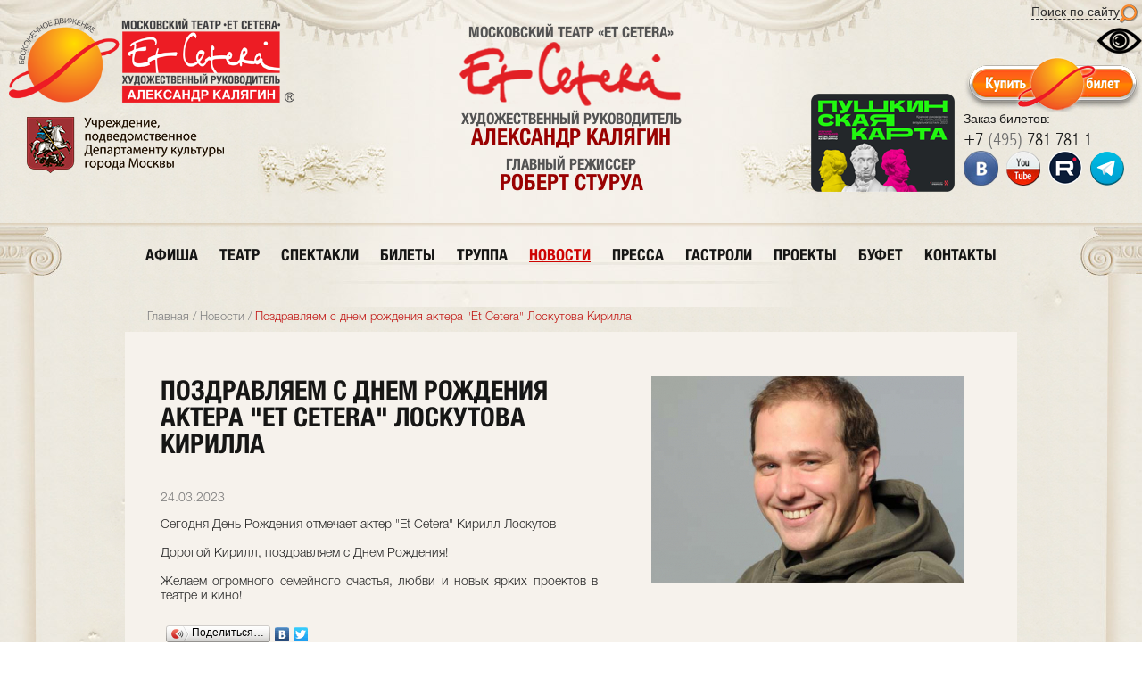

--- FILE ---
content_type: text/html; charset=UTF-8
request_url: https://et-cetera.ru/news/pozdravlyaem-s-dnem-rozhdeniya-aktera-et-cetera-loskutova-kirilla/
body_size: 12046
content:
<!DOCTYPE html>

<html lang="ru">

<head>
    <title>
        Поздравляем с днем рождения актера &quot;Et Cetera&quot; Лоскутова Кирилла    </title>
    <link href="/favicon.ico" rel="shortcut icon" type="image/x-icon" />
    <meta http-equiv="Content-Type" content="text/html; charset=UTF-8" />
<meta name="robots" content="index, follow" />
<meta name="keywords" content="МОСКОВСКИЙ ТЕАТР ET CETERA под руководством АЛЕКСАНДРА КАЛЯГИНА" />
<meta name="description" content="МОСКОВСКИЙ ТЕАТР ET CETERA под руководством АЛЕКСАНДРА КАЛЯГИНА" />
<link href="/bitrix/js/main/core/css/core.css?14674520748964" type="text/css"  rel="stylesheet" />
<link href="/_css/reset.css?14674520681016" type="text/css"  rel="stylesheet" />
<link href="/_css/styles.css?176171766274656" type="text/css"  rel="stylesheet" />
<link href="/_css/jquery.fancybox.css?14674520685201" type="text/css"  rel="stylesheet" />
<link href="/_css/horizontal.css?14674520682605" type="text/css"  rel="stylesheet" />
<script type="text/javascript">if(!window.BX)window.BX={message:function(mess){if(typeof mess=='object') for(var i in mess) BX.message[i]=mess[i]; return true;}};</script>
<script type="text/javascript">(window.BX||top.BX).message({'JS_CORE_LOADING':'Загрузка...','JS_CORE_NO_DATA':'- Нет данных -','JS_CORE_WINDOW_CLOSE':'Закрыть','JS_CORE_WINDOW_EXPAND':'Развернуть','JS_CORE_WINDOW_NARROW':'Свернуть в окно','JS_CORE_WINDOW_SAVE':'Сохранить','JS_CORE_WINDOW_CANCEL':'Отменить','JS_CORE_H':'ч','JS_CORE_M':'м','JS_CORE_S':'с','JSADM_AI_HIDE_EXTRA':'Скрыть лишние','JSADM_AI_ALL_NOTIF':'Показать все','JSADM_AUTH_REQ':'Требуется авторизация!','JS_CORE_WINDOW_AUTH':'Войти','JS_CORE_IMAGE_FULL':'Полный размер'});</script>
<script type="text/javascript">(window.BX||top.BX).message({'LANGUAGE_ID':'ru','FORMAT_DATE':'DD.MM.YYYY','FORMAT_DATETIME':'DD.MM.YYYY HH:MI:SS','COOKIE_PREFIX':'BITRIX_SM','USER_ID':'','SERVER_TIME':'1769754114','SERVER_TZ_OFFSET':'10800','USER_TZ_OFFSET':'0','USER_TZ_AUTO':'Y','bitrix_sessid':'234ebc206b7447a8f202167e0f3a89b1','SITE_ID':'s1'});</script>


<script type="text/javascript" src="/bitrix/js/main/core/core.js?146745207478911"></script>
<script type="text/javascript" src="/bitrix/js/main/core/core_ajax.js?146745207430654"></script>
<script type="text/javascript" src="/bitrix/js/main/session.js?14674520742880"></script>

<script type="text/javascript">
bxSession.Expand(1440, '234ebc206b7447a8f202167e0f3a89b1', false, '5b7ed06f6badba1c287dceb4bdb9f567');
</script>

<script type="text/javascript" src="/_js/jquery-1.8.2.min.js?146745206893435"></script>
<script type="text/javascript" src="/_js/jquery.fancybox.pack.js?146745206823135"></script>
<script type="text/javascript" src="/_js/code.js?14674520682"></script>
<script type="text/javascript" src="/_js/functions.js?176171645666948"></script>
<script type="text/javascript" src="/_js/for_sly/modernizr.js?14674520685317"></script>
<script type="text/javascript" src="/_js/for_sly/plugins.js?14674520684802"></script>
<script type="text/javascript" src="/_js/for_sly/sly.min.js?146745206815927"></script>
    <meta charset="UTF-8">
<meta name="viewport" content="width=device-width, initial-scale=1.0">










    <link rel="alternate" media="only screen and (max-width: 400px)" href="https://et-cetera.ru/mobile/">

    <!-- sendpulse -->
    <script src="//web.webformscr.com/apps/fc3/build/loader.js" async
        sp-form-id="e63e13040b6f310221cca2dc1ea5165875c222b1d365ad36b1a42630c7f21f69"></script>
    <!-- /sendpulse -->

    <!-- Google Tag Manager 
    <script>(function (w, d, s, l, i) {
            w[l] = w[l] || []; w[l].push({
                'gtm.start':
                    new Date().getTime(), event: 'gtm.js'
            }); var f = d.getElementsByTagName(s)[0],
                j = d.createElement(s), dl = l != 'dataLayer' ? '&l=' + l : ''; j.async = true; j.src =
                    'https://www.googletagmanager.com/gtm.js?id=' + i + dl; f.parentNode.insertBefore(j, f);
        })(window, document, 'script', 'dataLayer', 'GTM-TK6P9QX');</script>
     End Google Tag Manager -->
    <!-- Global site tag (gtag.js) - Google Analytics 
    <script async src="https://www.googletagmanager.com/gtag/js?id=UA-56085942-1"></script>
    <script>
        window.dataLayer = window.dataLayer || [];
        function gtag() { dataLayer.push(arguments); }
        gtag('js', new Date());

        gtag('config', 'UA-56085942-1', {
            'custom_map': {
                'dimension1': 'clientId',
            }
        });
        setTimeout(function () {
            gtag('event', location.pathname, {
                'event_category': 'Новый посетитель'
            });
        }, 15000);
    </script>
-->
    <!-- postmaster.mail.ru -->
    <meta name="mailru-verification" content="0c0e479d0c7b0528" />
    <!-- /postmaster.mail.ru -->
    <!-- intickets.ru -->
    <link rel="stylesheet" href="//s3.intickets.ru/intickets.min.css">
    <script src="//s3.intickets.ru/intickets.min.js"></script>
    <!-- /intickets.ru -->
    <!-- Facebook Pixel Code 
<script>
        !function (f, b, e, v, n, t, s) {
            if (f.fbq) return; n = f.fbq = function () {
                n.callMethod ?
                    n.callMethod.apply(n, arguments) : n.queue.push(arguments)
            };
            if (!f._fbq) f._fbq = n; n.push = n; n.loaded = !0; n.version = '2.0';
            n.queue = []; t = b.createElement(e); t.async = !0;
            t.src = v; s = b.getElementsByTagName(e)[0];
            s.parentNode.insertBefore(t, s)
        }(window, document, 'script',
            'https://connect.facebook.net/en_US/fbevents.js');
        fbq('init', '442473676182880');
        fbq('track', 'PageView');
        fbq('track', 'ViewContent');
        fbq('track', 'AddToCart');
    </script>
    <noscript>
        <img height="1" width="1" src="https://www.facebook.com/tr?id=442473676182880&ev=PageView
&noscript=1" />
    </noscript>
 End Facebook Pixel Code -->
    <!-- Facebook Pixel Code -->

    <!-- Facebook Pixel Code neglinka29 
    <script>
        !function (f, b, e, v, n, t, s) {
            if (f.fbq) return; n = f.fbq = function () {
                n.callMethod ?
                    n.callMethod.apply(n, arguments) : n.queue.push(arguments)
            };
            if (!f._fbq) f._fbq = n; n.push = n; n.loaded = !0; n.version = '2.0';
            n.queue = []; t = b.createElement(e); t.async = !0;
            t.src = v; s = b.getElementsByTagName(e)[0];
            s.parentNode.insertBefore(t, s)
        }(window, document, 'script',
            'https://connect.facebook.net/en_US/fbevents.js');
        fbq('init', '990104738185375');
        fbq('track', 'PageView');
    </script>
    <noscript><img height="1" width="1" style="display:none"
            src="https://www.facebook.com/tr?id=990104738185375&ev=PageView&noscript=1" /></noscript>
     End Facebook Pixel Code -->

    <!-- Facebook Pixel Code 
    <script>
        !function (f, b, e, v, n, t, s) {
            if (f.fbq) return; n = f.fbq = function () {
                n.callMethod ?
                    n.callMethod.apply(n, arguments) : n.queue.push(arguments)
            };
            if (!f._fbq) f._fbq = n; n.push = n; n.loaded = !0; n.version = '2.0';
            n.queue = []; t = b.createElement(e); t.async = !0;
            t.src = v; s = b.getElementsByTagName(e)[0];
            s.parentNode.insertBefore(t, s)
        }(window, document, 'script',
            'https://connect.facebook.net/en_US/fbevents.js');
        fbq('init', '1547161622006603');
        fbq('track', 'PageView');
        fbq('track', 'ViewContent');
        fbq('track', 'AddToCart');
    </script>
    <noscript><img height="1" width="1" style="display:none"
            src="https://www.facebook.com/tr?id=1547161622006603&ev=PageView&noscript=1" /></noscript>
     End Facebook Pixel Code -->
    <!-- Facebook Pixel Code 
    <script>
        !function (f, b, e, v, n, t, s) {
            if (f.fbq) return; n = f.fbq = function () {
                n.callMethod ?
                    n.callMethod.apply(n, arguments) : n.queue.push(arguments)
            };
            if (!f._fbq) f._fbq = n; n.push = n; n.loaded = !0; n.version = '2.0';
            n.queue = []; t = b.createElement(e); t.async = !0;
            t.src = v; s = b.getElementsByTagName(e)[0];
            s.parentNode.insertBefore(t, s)
        }(window, document, 'script',
            'https://connect.facebook.net/en_US/fbevents.js');
        fbq('init', '323731701614932');
        fbq('track', 'PageView');
        fbq('track', 'ViewContent');
        fbq('track', 'AddToCart');
    </script>
    <noscript><img height="1" width="1" style="display:none"
            src="https://www.facebook.com/tr?id=323731701614932&ev=PageView&noscript=1" /></noscript>
     End Facebook Pixel Code -->
    <!-- Facebook Pixel Code 
    <script>
        !function (f, b, e, v, n, t, s) {
            if (f.fbq) return; n = f.fbq = function () {
                n.callMethod ?
                    n.callMethod.apply(n, arguments) : n.queue.push(arguments)
            };
            if (!f._fbq) f._fbq = n; n.push = n; n.loaded = !0; n.version = '2.0';
            n.queue = []; t = b.createElement(e); t.async = !0;
            t.src = v; s = b.getElementsByTagName(e)[0];
            s.parentNode.insertBefore(t, s)
        }(window, document, 'script',
            'https://connect.facebook.net/en_US/fbevents.js');
        fbq('init', '306357120857848');
        fbq('track', 'PageView');
    </script>
    <noscript><img height="1" width="1" style="display:none"
            src="https://www.facebook.com/tr?id=306357120857848&ev=PageView&noscript=1" /></noscript>
     End Facebook Pixel Code -->
    <!-- Facebook Pixel Code 
    <script>
        !function (f, b, e, v, n, t, s) { if (f.fbq) return; n = f.fbq = function () { n.callMethod ? n.callMethod.apply(n, arguments) : n.queue.push(arguments) }; if (!f._fbq) f._fbq = n; n.push = n; n.loaded = !0; n.version = '2.0'; n.queue = []; t = b.createElement(e); t.async = !0; t.src = v; s = b.getElementsByTagName(e)[0]; s.parentNode.insertBefore(t, s) }(window, document, 'script', 'https://connect.facebook.net/en_US/fbevents.js');
        fbq('init', '166074288854711');
        fbq('track', 'PageView');
        fbq('track', 'AddPaymentInfo');
        fbq('track', 'InitiateCheckout');
        fbq('track', 'Purchase');

    </script><noscript> <img height="1" width="1"
            src="https://www.facebook.com/tr?id=166074288854711&ev=PageView&noscript=1" />
    </noscript>
     End Facebook Pixel Code -->

    <!-- Yandex.Metrika counter -->
    <script type="text/javascript">
        (function (m, e, t, r, i, k, a) {
            m[i] = m[i] || function () { (m[i].a = m[i].a || []).push(arguments) };
            m[i].l = 1 * new Date();
            for (var j = 0; j < document.scripts.length; j++) { if (document.scripts[j].src === r) { return; } }
            k = e.createElement(t), a = e.getElementsByTagName(t)[0], k.async = 1, k.src = r, a.parentNode.insertBefore(k, a)
        })
            (window, document, "script", "https://mc.yandex.ru/metrika/tag.js", "ym");

        ym(26781675, "init", {
            clickmap: true,
            trackLinks: true,
            accurateTrackBounce: true,
            webvisor: true,
            ecommerce: "dataLayer"
        });
    </script>
    <noscript>
        <div><img src="https://mc.yandex.ru/watch/26781675" style="position:absolute; left:-9999px;" alt="" /></div>
    </noscript>
    <!-- /Yandex.Metrika counter -->

    <!-- VK Pixel Code -->
    <script
        type="text/javascript">(window.Image ? (new Image()) : document.createElement('img')).src = 'https://vk.com/rtrg?p=VK-RTRG-231549-gyQWa';</script>
    <!-- End VK Pixel Code -->

    <!-- Екатерина -->
    <script
        type="text/javascript">!function () { var t = document.createElement("script"); t.type = "text/javascript", t.async = !0, t.src = "https://vk.com/js/api/openapi.js?169", t.onload = function () { VK.Retargeting.Init("VK-RTRG-926297-hXPUb"), VK.Retargeting.Hit() }, document.head.appendChild(t) }();</script>
    <noscript><img src="https://vk.com/rtrg?p=VK-RTRG-926297-hXPUb" style="position:fixed; left:-999px;"
            alt="" /></noscript>

    <!-- VK pixel farvater -->
    <!-- Top.Mail.Ru counter 
    <script type="text/javascript">
        var _tmr = window._tmr || (window._tmr = []);
        _tmr.push({ id: "3616059", type: "pageView", start: (new Date()).getTime() });
        (function (d, w, id) {
            if (d.getElementById(id)) return;
            var ts = d.createElement("script"); ts.type = "text/javascript"; ts.async = true; ts.id = id;
            ts.src = "https://top-fwz1.mail.ru/js/code.js";
            var f = function () { var s = d.getElementsByTagName("script")[0]; s.parentNode.insertBefore(ts, s); };
            if (w.opera == "[object Opera]") { d.addEventListener("DOMContentLoaded", f, false); } else { f(); }
        })(document, window, "tmr-code");
    </script>
    <noscript>
        <div><img src="https://top-fwz1.mail.ru/counter?id=3616059;js=na" style="position:absolute;left:-9999px;"
                alt="Top.Mail.Ru" /></div>
    </noscript>
     /Top.Mail.Ru counter -->

    <!-- Счетчик pro.culture.ru -->
    <script async src="https://culturaltracking.ru/static/js/spxl.js?pixelId=608" data-pixel-id="608"></script>
    <!-- End Счетчик pro.culture.ru -->

    <!-- New Year Snow -->
    <script type="text/javascript" src="/_js/snowfall.jquery.min.js"></script>
    <!-- End New Year Snow -->

    <!-- Версия для слабовидящих -->
    <script src="/_js/uhpv-full.min.js"></script>
    <!-- /Версия для слабовидящих -->

    <meta name="yandex-verification" content="b01a894f3f8b83b7" />
    <meta name="facebook-domain-verification" content="50z62vflkn2wcwpq3u5cjih6j9epfz" />
</head>

<body>
    <!-- Google Tag Manager (noscript) -->
    <noscript><iframe src="https://www.googletagmanager.com/ns.html?id=GTM-TK6P9QX" height="0" width="0"
            style="display:none;visibility:hidden"></iframe></noscript>
    <!-- End Google Tag Manager (noscript) -->
        <header>
        <div class="hrWrap" style="
/*
background-image: url(/_images/NY_Branch_08.png?);
    background-repeat: no-repeat;
    background-position-y: -35px;
    background-size: 230px;
*/
">
            <div class="headerRight" style="padding-top: 5px;width: inherit;">
                <!--<div style="height: 25px;"><span class="mailing" sp-show-form="105195">Подписка на новости</span></div>-->
                <!-- SendPulse Subscription Form -->
                <style>
                    .sp-force-hide {
                        display: none;
                    }

                    .sp-form[sp-id="105195"] {
                        display: block;
                        background: #ffffff;
                        padding: 15px;
                        width: 360px;
                        max-width: 100%;
                        border-radius: 8px;
                        border-color: #dddddd;
                        border-style: solid;
                        border-width: 1px;
                        font-family: Tahoma, Geneva, sans-serif;
                        background-repeat: no-repeat;
                        background-position: center;
                        background-size: auto;
                    }

                    .sp-form[sp-id="105195"] input[type="checkbox"] {
                        display: inline-block;
                        opacity: 1;
                        visibility: visible;
                    }

                    .sp-form[sp-id="105195"] .sp-form-fields-wrapper {
                        margin: 0 auto;
                        width: 330px;
                    }

                    .sp-form[sp-id="105195"] .sp-form-control {
                        background: #ffffff;
                        border-color: #cccccc;
                        border-style: solid;
                        border-width: 1px;
                        font-size: 15px;
                        padding-left: 8.75px;
                        padding-right: 8.75px;
                        border-radius: 4px;
                        height: 35px;
                        width: 100%;
                    }

                    .sp-form[sp-id="105195"] .sp-field label {
                        color: #444444;
                        font-size: 13px;
                        font-style: normal;
                        font-weight: bold;
                    }

                    .sp-form[sp-id="105195"] .sp-button-messengers {
                        border-radius: 4px;
                    }

                    .sp-form[sp-id="105195"] .sp-button {
                        border-radius: 0px;
                        background-color: #d83c3a;
                        color: #ffffff;
                        width: auto;
                        font-weight: 700;
                        font-style: normal;
                        font-family: Tahoma, Geneva, sans-serif;
                        box-shadow: none;
                        border-width: 1px;
                        border-color: #d83c3a;
                        border-style: solid;
                    }

                    .sp-form[sp-id="105195"] .sp-button-container {
                        text-align: left;
                    }

                    .sp-popup-outer {
                        background: rgba(0, 0, 0, 0.5);
                    }
                </style>
                <div class="sp-form-outer sp-popup-outer sp-force-hide" style="background: rgba(0, 0, 0, 0.5);">
                    <div id="sp-form-105195" sp-id="105195"
                        sp-hash="e63e13040b6f310221cca2dc1ea5165875c222b1d365ad36b1a42630c7f21f69" sp-lang="ru"
                        class="sp-form sp-form-regular sp-form-popup"
                        sp-show-options="%7B%22satellite%22%3Afalse%2C%22maDomain%22%3A%22login.sendpulse.com%22%2C%22formsDomain%22%3A%22forms.sendpulse.com%22%2C%22condition%22%3A%22onButtonClick%22%2C%22scrollTo%22%3A25%2C%22delay%22%3A10%2C%22repeat%22%3A3%2C%22background%22%3A%22rgba(0%2C%200%2C%200%2C%200.5)%22%2C%22position%22%3A%22bottom-right%22%2C%22animation%22%3A%22%22%2C%22hideOnMobile%22%3Afalse%2C%22urlFilter%22%3Afalse%2C%22urlFilterConditions%22%3A%5B%7B%22force%22%3A%22hide%22%2C%22clause%22%3A%22contains%22%2C%22token%22%3A%22%22%7D%5D%7D">
                        <div class="sp-form-fields-wrapper"><button class="sp-btn-close ">&nbsp;</button>
                            <div class="sp-message">
                                <div></div>
                            </div>
                            <form novalidate="" class="sp-element-container ">
                                <div class="sp-field " sp-id="sp-9d273478-b40b-4804-82d4-cd8d672687b7">
                                    <div style="font-family: inherit; line-height: 1.2;">
                                        <p>Подписаться на новости театра</p>
                                    </div>
                                </div>
                                <div class="sp-field " sp-id="sp-2e03e1f1-f3ec-4507-9ac3-0d370917a17f"><label
                                        class="sp-control-label"><span>Имя</span></label><input type="text"
                                        sp-type="input" name="sform[0JjQvNGP]" class="sp-form-control "
                                        placeholder="Фамилия, имя" sp-tips="%7B%7D" autocomplete="on"></div>
                                <div class="sp-field " sp-id="sp-cf65a7f4-dc76-473c-bb2b-6d33e297dd8c"><label
                                        class="sp-control-label"><span>Email</span><strong>*</strong></label><input
                                        type="email" sp-type="email" name="sform[email]" class="sp-form-control "
                                        placeholder="username@gmail.com"
                                        sp-tips="%7B%22required%22%3A%22%D0%9E%D0%B1%D1%8F%D0%B7%D0%B0%D1%82%D0%B5%D0%BB%D1%8C%D0%BD%D0%BE%D0%B5%20%D0%BF%D0%BE%D0%BB%D0%B5%22%2C%22wrong%22%3A%22%D0%9D%D0%B5%D0%B2%D0%B5%D1%80%D0%BD%D1%8B%D0%B9%20email-%D0%B0%D0%B4%D1%80%D0%B5%D1%81%22%7D"
                                        autocomplete="on" required="required"></div>
                                <div class="sp-field sp-button-container "
                                    sp-id="sp-dd980e28-c9fb-4d75-b584-45540b68f319"><button
                                        id="sp-dd980e28-c9fb-4d75-b584-45540b68f319" class="sp-button">Подписаться
                                    </button></div>
                            </form>
                            <div class="sp-link-wrapper sp-brandname__left "></div>
                        </div>
                    </div>
                </div>
                <script type="text/javascript" async="async"
                    src="//web.webformscr.com/apps/fc3/build/default-handler.js?1714030486793"></script>
                <!-- /SendPulse Subscription Form -->

                <div style="height: 25px;">
                    <img src="/upload/medialibrary/images/search.png" style="float: right;padding-right: 5px;"><a href="/search/" style="
    float: right;
">Поиск по сайту </a><!--<div class="mailingLabel">.</div>-->
                </div>
                <!--
                <div style="height: 20px;"><span style="height: 20px;font-family: Arial;"><span style="border-bottom: 1px dashed #2d2d2d;" class="specialVersion">
												<a href="?s">Версия для слабовидящих</a>
												</span> <img src="/upload/medialibrary/images/icon_Aa.png" style="width: 20px;margin-left: 5px;"></span></div>-->
                <div style="text-align: right">
                    <img id="specialButton" style="cursor:pointer;" src="/upload/medialibrary/images/special.png"
                        alt="ВЕРСИЯ ДЛЯ СЛАБОВИДЯЩИХ" title="ВЕРСИЯ ДЛЯ СЛАБОВИДЯЩИХ" />
                </div>

                <a class="abiframelnk" href="https://iframeab-pre0932.intickets.ru/shows">
                    <div class="buyTicketLabel"
                        style="padding: 6px 0px; width: 200px; height: 50px; background-image: url(&quot;/upload/medialibrary/images/btnEtCetera.png&quot;) !important; background:none;clear: both;">
                    </div>
                </a>
                <h6>Заказ билетов:</h6>
                <a href="tel:+74957817811"><span class="tel">+7 <span>(495)</span> 781 781 1</span></a>
                <!--<div class="zapomniGift" style="clear:both;" onclick="window.open('https://zapomni.gift/et-cetera')">Подарочный сертификат</div>-->
                <!--<div class="pushkinskayaKarta js-pushkinskayaKarta">Пушкинская карта</div>-->
                <!--<a href="/tickets/buy/"><div class="buyTicketLabel" style="padding: 6px 0px; width: 200px; height: 50px; background-image: url(&quot;/upload/medialibrary/images/btnEtCetera.png&quot;) !important; background:none"></div></a>-->
                <!--<a href="https://www.facebook.com/TheatreEtCetera/" target="_blank"><img src="/_images/iconFb.png" alt="" class="/*NY_blink_3_4*/" style="opacity: 1"></a>-->
                <a href="https://vkontakte.ru/club20489512" target="_blank"><img src="/_images/iconVk.png" alt=""
                        class="/*NY_blink_3*/" style="opacity: 1"></a>
                <a href="https://www.youtube.com/user/TheatreEtCetera" target="_blank"><img src="/_images/iconYt.png"
                        alt="" class="/*NY_blink_3_6*/" style="opacity: 1"></a>
                <a href="https://rutube.ru/channel/42121579/" target="_blank"><img src="/_images/iconRt.png" alt=""
                        class="/*NY_blink_3_6*/" style="opacity: 1"></a>
                <a href="https://t.me/theatre_etcetera" target="_blank"><img src="/_images/iconTg.png" alt=""
                        class="/*NY_blink_3_6*/" style="opacity: 1"></a>
                <!--<a href="http://instagram.com/theatre_etcetera" target="_blank"><img src="/_images/iconHz.png" alt="" class="/*NY_blink_3_4*/" style="opacity: 1"></a>-->
            </div>
            <div class="headerRight" style="padding-top: 5px;padding-right: 10px;
   /* background-size: 100%;
    background-image: url(/_images/NY_Branch_01.png);
    background-repeat: no-repeat;
    background-position: 10px -45px;*/
    width: inherit;">
                <!--<div class="moscow-dept-logo"><a href="http://kultura.mos.ru" target="_blank"><img src="/_images/imgMoscowDept.png" alt="MoskowDept"></a></div>-->
                <!--<h6>Заказ билетов:</h6>
					<a href="tel:+74957817811"><span class="tel">+7 <span>(495)</span> 781 781 1</span></a>-->
                <!--<a href="http://teatr.sovrhistory.ru/" style="
    width: 125px;
    height: 180px;
    display: block;
    text-align: center;
    padding: 5px;
    border-radius: 5px;
" target="_blank"><img src="/upload/medialibrary/3d_tour.png?" style="
    opacity: 1;
"></a>-->

                <style>
                    .voteBlock_cicle.hidden {
                        /*display:none;*/
                    }
                </style>
                <img src="/upload/medialibrary/images/Logo_RM_130
.png" style="
    display: inline-block;
    float: left;
    height: 130px;
    padding-top: 60px;
    display: none;
">
                <div style="text-align: center;float: right;padding-top: 100px;">
                    <div class="voteBlock_cicle hidden" onclick="location.href = '/vote/';" style="display:none;
">
                        <div class="voteBlock_circle__description" style="
    text-decoration: none;
    font: 16px Hvn;
    text-align: center;
    width: 180px;
">Премия зрительских<br>симпатий<br>АРТИСТ ГОДА<br><img id="voteBlock_circle"
                                src="/upload/medialibrary/vote_circle_header.png?" style="
    opacity: 1;
    text-align: center;
    padding: 0 20px;
    cursor: pointer;
" width="100"></div>
                    </div><a href="/tickets/pushkinskaya_karta/" target="_blank" style="
    text-decoration: none;
    margin: initial;
    border: initial;
    float: none;
"><img src="/upload/medialibrary/images/Logo_PushkinskayaKarta_h110.png" style="
    height: 110px;
    opacity: 1;
    margin: initial;
"></a>
                </div>

            </div>
            <div class="headerLeft" style="
    padding: 10px;
">
                <div class="logo"><a href="/">
                        <img src="/_images/Logo_150.png" alt="на главную" title="на главную" style="
    /*width: 180px;*/
    padding-top: 10px;
">
                        <!--<img src="/_images/Logo_et-cetera_NY.png" alt="на главную" title="на главную" />-->
                        <!--<img src="/_images/Logo_NY_orange.png" alt="на главную" title="на главную" style="
    margin-top: -30px;
">-->
                        <!--<img src="/_images/Logo_NY_branch.png" alt="на главную" title="на главную" />-->
                    </a></div>
                <!--<a href="https://2019.culture.ru/" style="margin-right: 10px;float: left;" target="_blank"><img src="/_images/imgMoscowDept.png?20032019" title="Год театра" ></a>-->
                <br>
                <a href="//www.mos.ru/kultura/" style="float: left;padding-left: 20px;" target="_blank">
                    <img src="/upload/medialibrary/images/Logo_DeptCultMoscow3.png">
                </a><br>
               <!-- <a href="https://forms.yandex.ru/u/68540f16eb6146b0440eb86a"
                    style="float: left;color: #c71b11;border: 0;font: 14px fgb, Arial;padding-left: 20px;"
                    target="_blank" title="Оценить условия предоставления услуг">
                    <img src="/upload/medialibrary/images/Logo_assessment2025.09.png?"
                        title="Оценить условия предоставления услуг" style="
    display: inline-block;
    padding-right: 10px;
">
                </a>-->
            </div>
            <div class="headerCenter">
                <!--<a href="http://kultura.mos.ru" target="_blank"><img src="/_images/imgMoscowDept.png" alt="MoskowDept"></a>-->
                <!--<a href="/"><img src="/_images/logo_Block.png" alt="Et Cetera" /></a>-->
                <h3 class="p">МОСКОВСКИЙ ТЕАТР &laquo;Et Cetera&raquo;</h3>
                <a href="/"><img src="/_images/imgEtCetera.png" alt="Et Cetera" /></a>
                <h3>художественный руководитель <span><a href="/boss/kalyagin/"
                            style="color: #990101;text-decoration: none;"">александр калягин</a></span></h3>
                    <h3 style=" padding-top: 10px;">главный режиссер <span><a href="/boss/robert-sturua/"
                                    style="color: #990101;text-decoration: none;"">Роберт Стуруа</a></span></h3>
                </div>
            </div>
        </header>

        <div class=" headerLines">
            </div>

            <div class="leftColumn">
                <div class="lcT">
                    <div class="lcB">
                        <div class="rightColumn">
                            <div class="rcT">
                                <div class="rcB">
                                    <div class="content">
                                        
    <ul class="nav mainNav">

        
            
            
                                
                                                                            <li><a href="/poster/" class="">афиша</a></li>
                                    
                                
                            
                            
                        
            
            
                                
                                                                            <li><a href="/theatre/" class="">театр</a></li>
                                    
                                
                            
                            
                        
            
            
                                    <li><a href="/performance/" class="">спектакли</a>
                        <ul>
                        
                            
                            
                        
            
            
                                
                                                                            <li><a href="/performance/children/">Детские спектакли</a></li>
                                    
                                
                            
                            
                        
                            </ul></li>            
            
                                
                                                                            <li><a href="/tickets/audiens/" class="">билеты</a></li>
                                    
                                
                            
                            
                        
            
            
                                
                                                                            <li><a href="/actors/" class="">труппа</a></li>
                                    
                                
                            
                            
                        
            
            
                                    <li><a href="/news/" class="active">новости</a>
                        <ul>
                        
                            
                            
                        
            
            
                                
                                                                            <li><a href="/news/MosDept/">Новости mos.ru</a></li>
                                    
                                
                            
                            
                        
                            </ul></li>            
            
                                
                                                                            <li><a href="/press/article/" class="">пресса</a></li>
                                    
                                
                            
                            
                        
            
            
                                
                                                                            <li><a href="/press/tour/" class="">гастроли</a></li>
                                    
                                
                            
                            
                        
            
            
                                
                                                                            <li><a href="/lab/" class="">проекты</a></li>
                                    
                                
                            
                            
                        
            
            
                                
                                                                            <li><a href="/barroom/" class="">буфет</a></li>
                                    
                                
                            
                            
                        
            
            
                                
                                                                            <li><a href="/contacts/" class="">контакты</a></li>
                                    
                                
                            
                            
                        
                        
                    </ul>
                                                            <script type="text/javascript" src="/_js/jcarousellite.js"></script>
<script>
    $(document).ready(function()
    {
        $(".archiveLink").click(function()
        {
            $(this).addClass("activeArchive").parent().find("ul:first").fadeIn();

        });

        $(".newsArchive ul li").hover(function()
        {
            $(this).find("ul:first").fadeIn();
        }, function() {
            $(this).find("ul:first").fadeOut(100);
        });
        $(".newsArchive").hover(function()
        {
        }, function() {
            $(this).find("ul").fadeOut(100);
            $(".archiveLink").removeClass("activeArchive");
        });

        $(".carousel").jCarouselLite({
            btnNext: ".next",
            btnPrev: ".prev"
        });
    })
</script>

<div class="pageNews">
    
    <div class="breadThrumbs"><a href="/" title="Главная">Главная</a> / <a href="/news/" title="Новости">Новости</a> / <span>Поздравляем с днем рождения актера &quot;Et Cetera&quot; Лоскутова Кирилла</span></div>    
    <div class="secondPageWrap oneNew">
    
        
<div class="right detail_news_photo">

    <ul class="photoGallery">

        <!--Array
(
    [0] => Array
        (
            [0] => id
            [1] => PROPERTY_PHOTOS_VALUE_ID
            [2] => height
            [3] => width
            [4] => src
            [5] => thumb_height
            [6] => thumb_width
            [7] => thumb_src
            [8] => description
            [9] => order
            [src] => /upload/iblock/954/954aa5299359d570760cc949903883e9.jpg
            [width] => 531
            [height] => 800
            [thumb_src] => /upload/resize_cache/iblock/954/81_50_2/954aa5299359d570760cc949903883e9.jpg
            [thumb_width] => 188
            [thumb_height] => 125
            [description] => 
            [id] => 23792
            [PROPERTY_PHOTOS_VALUE_ID] => 109007
            [order] => 2147483647
        )

)
 -->
                        <li class="firstImg"><a href="/upload/iblock/954/954aa5299359d570760cc949903883e9.jpg" data-fancybox-group="gallery"><img src="/upload/iblock/954/954aa5299359d570760cc949903883e9_thumbFirst.jpg" alt="Поздравляем с днем рождения актера &quot;Et Cetera&quot; Лоскутова Кирилла" data-id="23792" data-order="2147483647"></a></li>
                            </ul>

</div>

<div class="left">
    <h1 class="pageHeader">Поздравляем с днем рождения актера &quot;Et Cetera&quot; Лоскутова Кирилла</h1>
                <span class="date">24.03.2023</span>
        
        <div class="detail_news_text">Сегодня День Рождения отмечает актер &quot;Et Cetera&quot; Кирилл Лоскутов<br />
<br />
Дорогой Кирилл, поздравляем с Днем Рождения! <br />
<br />
Желаем огромного семейного счастья, любви и новых ярких проектов в театре и кино!</div>
	    <script type="text/javascript" src="https://yandex.st/share/share.js" charset="utf-8"></script>
    <div class="yashare-auto-init" data-yashareL10n="ru" data-yashareQuickServices="vkontakte,facebook,twitter" data-yashareTheme="button"></div>
</div>


        <div class="clearFix"></div>
        
        <div class="otherNews"><h6 class="blockZagl flleft">другие новости</h6>

            
<!--<div class="newsArchive">
    <a class="archiveLink">Архив новостей</a>
    <ul>
        <li><a href="">2014</a></li>
        <li><a href="">2013</a>
            <ul>
                <li><a href="">Январь</a></li>
                <li><a href="">Февраль</a></li>
                <li><a href="">Март</a></li>
                <li><a href="">Апрель</a></li>
            </ul>
        </li>
        <li><a href="">2012</a></li>
        <li><a href="">2011</a></li>
        <li><a href="">2010</a>
            <ul>
                <li><a href="">Январь</a></li>
                <li><a href="">Февраль</a></li>
                <li><a href="">Март</a></li>
                <li><a href="">Апрель</a></li>
            </ul>
        </li>
    </ul>
</div>-->

<div class="carouselWrap clearFix">
    <a class="next"></a>
    <a class="prev"></a>
    
    <div class="carousel">
        <ul>
                        
                <li>
                                        
                                            <span>28.01.2026</span>
                                         <a href="/news/proekt-teatr-v-shkole-master-klass-po-akterskomu-masterstvu-aktrisy-ekateriny-egorovoy-i-pedagoga-po-1/">
                    					                        <img src="/upload/resize_cache/iblock/fe6/188_125_2/fe674aff94ef1978d41ecaed910916b9.jpg" alt="Проект «Театр в школе»: мастер-класс по актерскому мастерству актрисы Екатерины Егоровой и педагога по речи Ольги Матвеевой в школе №90"/>
                                        Проект «Театр в школе»: мастер-класс по актерскому мастерству актрисы Екатерины Егоровой и педагога по речи Ольги Матвеевой в школе №90</a>
                </li>
                
                        
                <li>
                                        
                                            <span>28.01.2026</span>
                                         <a href="/news/segodnya-yubileynyy-den-rozhdeniya-otmechaet-zav-grimernym-tsekhom-khudozhnik-grimer-mariya-maksimov/">
                    					                        <img src="/upload/resize_cache/iblock/908/188_125_2/90865a95ba56b7170cbf2e718797cdab.jpg" alt="Сегодня юбилейный День Рождения отмечает зав.гримерным цехом, художник-гример Мария Максимова"/>
                                        Сегодня юбилейный День Рождения отмечает зав.гримерным цехом, художник-гример Мария Максимова</a>
                </li>
                
                        
                <li>
                                        
                                            <span>24.01.2026</span>
                                         <a href="/news/segodnya-yubileynyy-den-rozhdeniya-otmechaet-zaveduyushchiy-truppoy-zasl-art-rf-sergey-tongur/">
                    					                        <img src="/upload/iblock/1dc/1dc6a6cec701b663bac6a2d4dadde6f6_thumbPREVIEW.jpg" alt="Сегодня юбилейный День Рождения отмечает заведующий труппой, засл.арт.РФ - Сергей Тонгур"/>
                                        Сегодня юбилейный День Рождения отмечает заведующий труппой, засл.арт.РФ - Сергей Тонгур</a>
                </li>
                
                        
                <li>
                                        
                                            <span>24.01.2026</span>
                                         <a href="/news/s-dnem-rozhdeniya-pozdravlyaem-assistenta-rezhissera-aktera-nashego-teatra-timofeya-dunaeva/">
                    					                        <img src="/upload/iblock/ac5/ac5e2a171e695786a5bcba8b5a09594e_thumbPREVIEW.jpg" alt="С Днем Рождения поздравляем ассистента режиссера, актера нашего театра - Тимофея Дунаева"/>
                                        С Днем Рождения поздравляем ассистента режиссера, актера нашего театра - Тимофея Дунаева</a>
                </li>
                
                        
                <li>
                                        
                                            <span>24.01.2026</span>
                                         <a href="/news/segodnya-den-rozhdeniya-otmechaet-artist-et-cetera-fedor-urekin/">
                    					                        <img src="/upload/resize_cache/iblock/6e7/188_125_2/6e78aeaa4c9e0fc227f931087aeaa12d.jpg" alt="Сегодня День Рождения отмечает артист &quot;Et Cetera&quot; - Федор Урекин"/>
                                        Сегодня День Рождения отмечает артист &quot;Et Cetera&quot; - Федор Урекин</a>
                </li>
                
                        
                <li>
                                        
                                            <span>23.01.2026</span>
                                         <a href="/news/pamyati-igorya-zolotovitskogo-video-spektaklya-po-pese-mikoly-kulisha-blazhennyy-ostrov/">
                    					                        <img src="/upload/resize_cache/iblock/063/188_125_2/063203f6336a5f8c2dc073100daa57a4.jpg" alt="Памяти засл.арт.РФ Игоря Золотовицкого: видео спектакля по пьесе Миколы Кулиша &quot;Блаженный остров&quot;"/>
                                        Памяти засл.арт.РФ Игоря Золотовицкого: видео спектакля по пьесе Миколы Кулиша &quot;Блаженный остров&quot;</a>
                </li>
                
                        
                <li>
                                        
                                            <span>22.01.2026</span>
                                         <a href="/news/v-teatre-et-cetera-sostoyalsya-blagotvoritelnyy-festival-tvoi-talanty-tak-nuzhny-planete/">
                    					                        <img src="/upload/resize_cache/iblock/49e/188_125_2/49e15bc439298fbb304e5c703c5a6113.jpg" alt="В театре &quot;Et Cetera&quot; состоялся благотворительный фестиваль &quot;Твои таланты так нужны планете&quot;"/>
                                        В театре &quot;Et Cetera&quot; состоялся благотворительный фестиваль &quot;Твои таланты так нужны планете&quot;</a>
                </li>
                
                        
                <li>
                                        
                                            <span>22.01.2026</span>
                                         <a href="/news/segodnya-leonidu-osharinu-ispolnilos-by-53-goda/">
                    					                        <img src="/upload/resize_cache/iblock/a9d/188_125_2/a9deeae864f82822efa5d9c9158b15c1.jpg" alt="Сегодня Леониду Ошарину исполнилось бы 53 года"/>
                                        Сегодня Леониду Ошарину исполнилось бы 53 года</a>
                </li>
                
                        
                <li>
                                        
                                            <span>14.01.2026</span>
                                         <a href="/news/pamyati-zasl-art-rf-igorya-zolotovitskogo/">
                    					                        <img src="/upload/resize_cache/iblock/fcc/188_125_2/fccab548b006a890b80119a156fc0c97.jpg" alt="Памяти засл.арт.РФ Игоря Золотовицкого"/>
                                        Памяти засл.арт.РФ Игоря Золотовицкого</a>
                </li>
                
                        
                <li>
                                        
                                            <span>09.01.2026</span>
                                         <a href="/news/teatr-et-cetera-pozdravil-s-novogodnimi-prazdnikami-podopechnykh-priyuta-im-efrosini-moskovskoy/">
                    					                        <img src="/upload/resize_cache/iblock/275/188_125_2/275cd635fb1ac0f8fef18ba6c44f73ac.jpg" alt="Театр &quot;Et Cetera&quot; поздравил с новогодними праздниками подопечных Приюта им. Евфросинии Московской"/>
                                        Театр &quot;Et Cetera&quot; поздравил с новогодними праздниками подопечных Приюта им. Евфросинии Московской</a>
                </li>
                
                    </ul>
    </div>
</div>


            <a href="/news/" class="return">« Вернуться к списку новостей</a>

            <div class="clearFix"></div>
        </div>
    </div>
</div>
<br>
                                                                                <footer>
                                            <div class="copy">© 2007–
                                                2026, Театр Et Cetera<div><br>Официальный сайт Александра
                                                    Калягина<br>
                                                    <a href="http://www.kalyagin.ru/ru/">www.kalyagin.ru</a>
                                                </div>
                                            </div>
                                            <div class="adr">
                                                <p><span>E-mail:</span>
                                                    <!--<a href="mailTo:etc-theatre@mail.ru">etc-theatre@mail.ru</a>-->
                                                    <!--<a href="mailTo:theatre@et-cetera.ru">theatre@et-cetera.ru</a>-->
                                                    <a
                                                        href="mailTo:theatre-etc@et-cetera.ru">theatre-etc@et-cetera.ru</a>
                                                    <!--<a href="mailTo:etc@theatre.ru">etc@theatre.ru</a>-->
                                                </p>
                                                <p><span>Адрес:</span> 101000, Москва, Фролов пер.,
                                                    2<br><span>Проезд:</span> Метро &laquo;Тургеневская&raquo;,
                                                    &laquo;Чистые&nbsp;пруды&raquo;, &laquo;Сретенский бульвар&raquo;
                                                </p>
                                                <a class="directions" href="/directions/">Схема проезда</a>
                                            </div>
                                            <div class="info">Справки и заказ билетов<br>по телефонам:
                                                <p><a href="tel:+74957817811">+7 (495) 781-781-1</a><br><a
                                                        href="tel:+74956254847">+7 (495) 625-48-47</a></p>
                                            </div>

                                        </footer>
                                    </div>
                                </div>
                            </div>
                        </div>

                        <div class="popup popup_pushkinskayaKarta">
                        </div>
                        <style>
                            .popup_artist_of_the_year {
                                border: 3px solid #c6132d;
                                padding: 25px 10px;
                                top: 200px;
                                width: 700px;
                                border-radius: 15px;
                                position: absolute;
                                margin: auto;
                                font: 16px fgb, Arial;
                            }

                            .popup_artist_of_the_year *,
                            .popup_artist_of_the_year details * {
                                font-style: italic;
                            }

                            .leftColumn .actorsPage .actors li a {
                                float: left;
                                text-decoration: none;
                                line-height: 10px;
                            }

                            .popup_artist_of_the_year__actors_header {
                                font: 400 30px/30px Hvn;
                                color: #161615;
                                text-transform: uppercase;
                                padding: 10px;
                            }
                        </style>


                        <div class="clearFix"></div>

                        <div class="clearFix"></div>


                        <div class="shadow"></div>
                    </div>
                </div>
            </div>
</body>

</html>